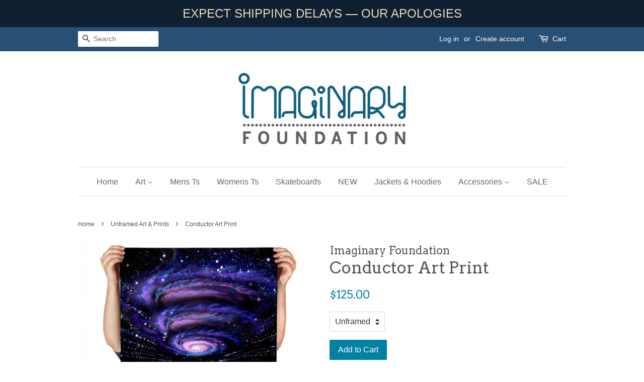

--- FILE ---
content_type: text/html; charset=utf-8
request_url: https://imaginaryfoundation.com/collections/unframed-art-prints/products/conductor-art-print
body_size: 17097
content:
<!doctype html>
<!--[if lt IE 7]><html class="no-js lt-ie9 lt-ie8 lt-ie7" lang="en"> <![endif]-->
<!--[if IE 7]><html class="no-js lt-ie9 lt-ie8" lang="en"> <![endif]-->
<!--[if IE 8]><html class="no-js lt-ie9" lang="en"> <![endif]-->
<!--[if IE 9 ]><html class="ie9 no-js"> <![endif]-->
<!--[if (gt IE 9)|!(IE)]><!--> <html class="no-js"> <!--<![endif]-->
<head>

  <!-- Basic page needs ================================================== -->
  <meta charset="utf-8">
  <meta http-equiv="X-UA-Compatible" content="IE=edge,chrome=1">

  

  <!-- Title and description ================================================== -->
  <title>
  Conductor Art Print &ndash; Imaginary Foundation
  </title>

  
  <meta name="description" content="LIMITED EDITION When you orchestrate the conditions of flow, you aim to deliberately lose yourself. You stop being you and you let yourself become part of something else. Something bigger. 22&quot;x28&quot; Archival Giclee print on museum grade matte rag paper. Limited to 500 pieces only. Once sold out, it will not be reprinted ">
  

  <!-- Social meta ================================================== -->
  

  <meta property="og:type" content="product">
  <meta property="og:title" content="Conductor Art Print">
  <meta property="og:url" content="https://imaginaryfoundation.myshopify.com/products/conductor-art-print">
  
  <meta property="og:image" content="http://imaginaryfoundation.com/cdn/shop/products/artprint_cert_151b65ed-c74e-4dfc-b18a-c7e9f61e3412_grande.jpg?v=1630645142">
  <meta property="og:image:secure_url" content="https://imaginaryfoundation.com/cdn/shop/products/artprint_cert_151b65ed-c74e-4dfc-b18a-c7e9f61e3412_grande.jpg?v=1630645142">
  
  <meta property="og:image" content="http://imaginaryfoundation.com/cdn/shop/products/conductor_artprint2_grande.jpg?v=1679617900">
  <meta property="og:image:secure_url" content="https://imaginaryfoundation.com/cdn/shop/products/conductor_artprint2_grande.jpg?v=1679617900">
  
  <meta property="og:image" content="http://imaginaryfoundation.com/cdn/shop/products/conductor_artprint_grande.jpg?v=1679617900">
  <meta property="og:image:secure_url" content="https://imaginaryfoundation.com/cdn/shop/products/conductor_artprint_grande.jpg?v=1679617900">
  
  <meta property="og:price:amount" content="125.00">
  <meta property="og:price:currency" content="USD">


  <meta property="og:description" content="LIMITED EDITION When you orchestrate the conditions of flow, you aim to deliberately lose yourself. You stop being you and you let yourself become part of something else. Something bigger. 22&quot;x28&quot; Archival Giclee print on museum grade matte rag paper. Limited to 500 pieces only. Once sold out, it will not be reprinted ">

<meta property="og:site_name" content="Imaginary Foundation">


  <meta name="twitter:card" content="summary">



  <meta name="twitter:title" content="Conductor Art Print">
  <meta name="twitter:description" content="LIMITED EDITION


When you orchestrate the conditions of flow, you aim to deliberately lose yourself. You stop being you and you let yourself become part of something else. Something bigger. 


22&quot;x28">



  <!-- Helpers ================================================== -->
  <link rel="canonical" href="https://imaginaryfoundation.myshopify.com/products/conductor-art-print">
  <meta name="viewport" content="width=device-width,initial-scale=1">
  <meta name="theme-color" content="#0081a3">

  <!-- CSS ================================================== -->
  <link href="//imaginaryfoundation.com/cdn/shop/t/7/assets/timber.scss.css?v=30232741111388232841696377234" rel="stylesheet" type="text/css" media="all" />
  <link href="//imaginaryfoundation.com/cdn/shop/t/7/assets/theme.scss.css?v=66508928864768610021696377234" rel="stylesheet" type="text/css" media="all" />

  

  
    
    
    <link href="//fonts.googleapis.com/css?family=Arvo:400" rel="stylesheet" type="text/css" media="all" />
  




  <script>
    window.theme = window.theme || {};

    var theme = {
      strings: {
        zoomClose: "Close (Esc)",
        zoomPrev: "Previous (Left arrow key)",
        zoomNext: "Next (Right arrow key)",
        addressError: "Error looking up that address",
        addressNoResults: "No results for that address",
        addressQueryLimit: "You have exceeded the Google API usage limit. Consider upgrading to a \u003ca href=\"https:\/\/developers.google.com\/maps\/premium\/usage-limits\"\u003ePremium Plan\u003c\/a\u003e.",
        authError: "There was a problem authenticating your Google Maps API Key."
      },
      settings: {
        // Adding some settings to allow the editor to update correctly when they are changed
        themeBgImage: false,
        customBgImage: '',
        enableWideLayout: false,
        typeAccentTransform: false,
        typeAccentSpacing: false,
        baseFontSize: '16px',
        headerBaseFontSize: '32px',
        accentFontSize: '16px'
      },
      variables: {
        mediaQueryMedium: 'screen and (max-width: 768px)',
        bpSmall: false
      },
      moneyFormat: "${{amount}}"
    }

    document.documentElement.className = document.documentElement.className.replace('no-js', 'supports-js');
  </script>

  <!-- Header hook for plugins ================================================== -->
  <script>window.performance && window.performance.mark && window.performance.mark('shopify.content_for_header.start');</script><meta id="shopify-digital-wallet" name="shopify-digital-wallet" content="/22647553/digital_wallets/dialog">
<meta name="shopify-checkout-api-token" content="c1123f83ca7d5f1debbcebf836d984dc">
<meta id="in-context-paypal-metadata" data-shop-id="22647553" data-venmo-supported="true" data-environment="production" data-locale="en_US" data-paypal-v4="true" data-currency="USD">
<link rel="alternate" type="application/json+oembed" href="https://imaginaryfoundation.myshopify.com/products/conductor-art-print.oembed">
<script async="async" src="/checkouts/internal/preloads.js?locale=en-US"></script>
<link rel="preconnect" href="https://shop.app" crossorigin="anonymous">
<script async="async" src="https://shop.app/checkouts/internal/preloads.js?locale=en-US&shop_id=22647553" crossorigin="anonymous"></script>
<script id="apple-pay-shop-capabilities" type="application/json">{"shopId":22647553,"countryCode":"US","currencyCode":"USD","merchantCapabilities":["supports3DS"],"merchantId":"gid:\/\/shopify\/Shop\/22647553","merchantName":"Imaginary Foundation","requiredBillingContactFields":["postalAddress","email"],"requiredShippingContactFields":["postalAddress","email"],"shippingType":"shipping","supportedNetworks":["visa","masterCard","amex","discover","elo","jcb"],"total":{"type":"pending","label":"Imaginary Foundation","amount":"1.00"},"shopifyPaymentsEnabled":true,"supportsSubscriptions":true}</script>
<script id="shopify-features" type="application/json">{"accessToken":"c1123f83ca7d5f1debbcebf836d984dc","betas":["rich-media-storefront-analytics"],"domain":"imaginaryfoundation.com","predictiveSearch":true,"shopId":22647553,"locale":"en"}</script>
<script>var Shopify = Shopify || {};
Shopify.shop = "imaginaryfoundation.myshopify.com";
Shopify.locale = "en";
Shopify.currency = {"active":"USD","rate":"1.0"};
Shopify.country = "US";
Shopify.theme = {"name":"Minimal  [Shopify TS | 20\/07\/22]","id":130515009714,"schema_name":"Minimal","schema_version":"3.5.2","theme_store_id":380,"role":"main"};
Shopify.theme.handle = "null";
Shopify.theme.style = {"id":null,"handle":null};
Shopify.cdnHost = "imaginaryfoundation.com/cdn";
Shopify.routes = Shopify.routes || {};
Shopify.routes.root = "/";</script>
<script type="module">!function(o){(o.Shopify=o.Shopify||{}).modules=!0}(window);</script>
<script>!function(o){function n(){var o=[];function n(){o.push(Array.prototype.slice.apply(arguments))}return n.q=o,n}var t=o.Shopify=o.Shopify||{};t.loadFeatures=n(),t.autoloadFeatures=n()}(window);</script>
<script>
  window.ShopifyPay = window.ShopifyPay || {};
  window.ShopifyPay.apiHost = "shop.app\/pay";
  window.ShopifyPay.redirectState = null;
</script>
<script id="shop-js-analytics" type="application/json">{"pageType":"product"}</script>
<script defer="defer" async type="module" src="//imaginaryfoundation.com/cdn/shopifycloud/shop-js/modules/v2/client.init-shop-cart-sync_C5BV16lS.en.esm.js"></script>
<script defer="defer" async type="module" src="//imaginaryfoundation.com/cdn/shopifycloud/shop-js/modules/v2/chunk.common_CygWptCX.esm.js"></script>
<script type="module">
  await import("//imaginaryfoundation.com/cdn/shopifycloud/shop-js/modules/v2/client.init-shop-cart-sync_C5BV16lS.en.esm.js");
await import("//imaginaryfoundation.com/cdn/shopifycloud/shop-js/modules/v2/chunk.common_CygWptCX.esm.js");

  window.Shopify.SignInWithShop?.initShopCartSync?.({"fedCMEnabled":true,"windoidEnabled":true});

</script>
<script>
  window.Shopify = window.Shopify || {};
  if (!window.Shopify.featureAssets) window.Shopify.featureAssets = {};
  window.Shopify.featureAssets['shop-js'] = {"shop-cart-sync":["modules/v2/client.shop-cart-sync_ZFArdW7E.en.esm.js","modules/v2/chunk.common_CygWptCX.esm.js"],"init-fed-cm":["modules/v2/client.init-fed-cm_CmiC4vf6.en.esm.js","modules/v2/chunk.common_CygWptCX.esm.js"],"shop-button":["modules/v2/client.shop-button_tlx5R9nI.en.esm.js","modules/v2/chunk.common_CygWptCX.esm.js"],"shop-cash-offers":["modules/v2/client.shop-cash-offers_DOA2yAJr.en.esm.js","modules/v2/chunk.common_CygWptCX.esm.js","modules/v2/chunk.modal_D71HUcav.esm.js"],"init-windoid":["modules/v2/client.init-windoid_sURxWdc1.en.esm.js","modules/v2/chunk.common_CygWptCX.esm.js"],"shop-toast-manager":["modules/v2/client.shop-toast-manager_ClPi3nE9.en.esm.js","modules/v2/chunk.common_CygWptCX.esm.js"],"init-shop-email-lookup-coordinator":["modules/v2/client.init-shop-email-lookup-coordinator_B8hsDcYM.en.esm.js","modules/v2/chunk.common_CygWptCX.esm.js"],"init-shop-cart-sync":["modules/v2/client.init-shop-cart-sync_C5BV16lS.en.esm.js","modules/v2/chunk.common_CygWptCX.esm.js"],"avatar":["modules/v2/client.avatar_BTnouDA3.en.esm.js"],"pay-button":["modules/v2/client.pay-button_FdsNuTd3.en.esm.js","modules/v2/chunk.common_CygWptCX.esm.js"],"init-customer-accounts":["modules/v2/client.init-customer-accounts_DxDtT_ad.en.esm.js","modules/v2/client.shop-login-button_C5VAVYt1.en.esm.js","modules/v2/chunk.common_CygWptCX.esm.js","modules/v2/chunk.modal_D71HUcav.esm.js"],"init-shop-for-new-customer-accounts":["modules/v2/client.init-shop-for-new-customer-accounts_ChsxoAhi.en.esm.js","modules/v2/client.shop-login-button_C5VAVYt1.en.esm.js","modules/v2/chunk.common_CygWptCX.esm.js","modules/v2/chunk.modal_D71HUcav.esm.js"],"shop-login-button":["modules/v2/client.shop-login-button_C5VAVYt1.en.esm.js","modules/v2/chunk.common_CygWptCX.esm.js","modules/v2/chunk.modal_D71HUcav.esm.js"],"init-customer-accounts-sign-up":["modules/v2/client.init-customer-accounts-sign-up_CPSyQ0Tj.en.esm.js","modules/v2/client.shop-login-button_C5VAVYt1.en.esm.js","modules/v2/chunk.common_CygWptCX.esm.js","modules/v2/chunk.modal_D71HUcav.esm.js"],"shop-follow-button":["modules/v2/client.shop-follow-button_Cva4Ekp9.en.esm.js","modules/v2/chunk.common_CygWptCX.esm.js","modules/v2/chunk.modal_D71HUcav.esm.js"],"checkout-modal":["modules/v2/client.checkout-modal_BPM8l0SH.en.esm.js","modules/v2/chunk.common_CygWptCX.esm.js","modules/v2/chunk.modal_D71HUcav.esm.js"],"lead-capture":["modules/v2/client.lead-capture_Bi8yE_yS.en.esm.js","modules/v2/chunk.common_CygWptCX.esm.js","modules/v2/chunk.modal_D71HUcav.esm.js"],"shop-login":["modules/v2/client.shop-login_D6lNrXab.en.esm.js","modules/v2/chunk.common_CygWptCX.esm.js","modules/v2/chunk.modal_D71HUcav.esm.js"],"payment-terms":["modules/v2/client.payment-terms_CZxnsJam.en.esm.js","modules/v2/chunk.common_CygWptCX.esm.js","modules/v2/chunk.modal_D71HUcav.esm.js"]};
</script>
<script>(function() {
  var isLoaded = false;
  function asyncLoad() {
    if (isLoaded) return;
    isLoaded = true;
    var urls = ["https:\/\/chimpstatic.com\/mcjs-connected\/js\/users\/22080fa1d395a3488bcdd0776\/b8e6c87b8fcd63699be36f5e0.js?shop=imaginaryfoundation.myshopify.com","https:\/\/app-api.vidjet.io\/067b0b34-c575-4d5a-b42a-d1cec2f71f22\/shopify\/scripttag?v=1656551376590\u0026shop=imaginaryfoundation.myshopify.com","https:\/\/cdn.hextom.com\/js\/quickannouncementbar.js?shop=imaginaryfoundation.myshopify.com","https:\/\/cdn.hextom.com\/js\/freeshippingbar.js?shop=imaginaryfoundation.myshopify.com","https:\/\/omnisnippet1.com\/platforms\/shopify.js?source=scriptTag\u0026v=2025-05-15T12\u0026shop=imaginaryfoundation.myshopify.com"];
    for (var i = 0; i < urls.length; i++) {
      var s = document.createElement('script');
      s.type = 'text/javascript';
      s.async = true;
      s.src = urls[i];
      var x = document.getElementsByTagName('script')[0];
      x.parentNode.insertBefore(s, x);
    }
  };
  if(window.attachEvent) {
    window.attachEvent('onload', asyncLoad);
  } else {
    window.addEventListener('load', asyncLoad, false);
  }
})();</script>
<script id="__st">var __st={"a":22647553,"offset":-28800,"reqid":"cca551c2-feb5-4481-8721-1db3935fbe0f-1768731942","pageurl":"imaginaryfoundation.com\/collections\/unframed-art-prints\/products\/conductor-art-print","u":"c618fc3bba23","p":"product","rtyp":"product","rid":11712173589};</script>
<script>window.ShopifyPaypalV4VisibilityTracking = true;</script>
<script id="captcha-bootstrap">!function(){'use strict';const t='contact',e='account',n='new_comment',o=[[t,t],['blogs',n],['comments',n],[t,'customer']],c=[[e,'customer_login'],[e,'guest_login'],[e,'recover_customer_password'],[e,'create_customer']],r=t=>t.map((([t,e])=>`form[action*='/${t}']:not([data-nocaptcha='true']) input[name='form_type'][value='${e}']`)).join(','),a=t=>()=>t?[...document.querySelectorAll(t)].map((t=>t.form)):[];function s(){const t=[...o],e=r(t);return a(e)}const i='password',u='form_key',d=['recaptcha-v3-token','g-recaptcha-response','h-captcha-response',i],f=()=>{try{return window.sessionStorage}catch{return}},m='__shopify_v',_=t=>t.elements[u];function p(t,e,n=!1){try{const o=window.sessionStorage,c=JSON.parse(o.getItem(e)),{data:r}=function(t){const{data:e,action:n}=t;return t[m]||n?{data:e,action:n}:{data:t,action:n}}(c);for(const[e,n]of Object.entries(r))t.elements[e]&&(t.elements[e].value=n);n&&o.removeItem(e)}catch(o){console.error('form repopulation failed',{error:o})}}const l='form_type',E='cptcha';function T(t){t.dataset[E]=!0}const w=window,h=w.document,L='Shopify',v='ce_forms',y='captcha';let A=!1;((t,e)=>{const n=(g='f06e6c50-85a8-45c8-87d0-21a2b65856fe',I='https://cdn.shopify.com/shopifycloud/storefront-forms-hcaptcha/ce_storefront_forms_captcha_hcaptcha.v1.5.2.iife.js',D={infoText:'Protected by hCaptcha',privacyText:'Privacy',termsText:'Terms'},(t,e,n)=>{const o=w[L][v],c=o.bindForm;if(c)return c(t,g,e,D).then(n);var r;o.q.push([[t,g,e,D],n]),r=I,A||(h.body.append(Object.assign(h.createElement('script'),{id:'captcha-provider',async:!0,src:r})),A=!0)});var g,I,D;w[L]=w[L]||{},w[L][v]=w[L][v]||{},w[L][v].q=[],w[L][y]=w[L][y]||{},w[L][y].protect=function(t,e){n(t,void 0,e),T(t)},Object.freeze(w[L][y]),function(t,e,n,w,h,L){const[v,y,A,g]=function(t,e,n){const i=e?o:[],u=t?c:[],d=[...i,...u],f=r(d),m=r(i),_=r(d.filter((([t,e])=>n.includes(e))));return[a(f),a(m),a(_),s()]}(w,h,L),I=t=>{const e=t.target;return e instanceof HTMLFormElement?e:e&&e.form},D=t=>v().includes(t);t.addEventListener('submit',(t=>{const e=I(t);if(!e)return;const n=D(e)&&!e.dataset.hcaptchaBound&&!e.dataset.recaptchaBound,o=_(e),c=g().includes(e)&&(!o||!o.value);(n||c)&&t.preventDefault(),c&&!n&&(function(t){try{if(!f())return;!function(t){const e=f();if(!e)return;const n=_(t);if(!n)return;const o=n.value;o&&e.removeItem(o)}(t);const e=Array.from(Array(32),(()=>Math.random().toString(36)[2])).join('');!function(t,e){_(t)||t.append(Object.assign(document.createElement('input'),{type:'hidden',name:u})),t.elements[u].value=e}(t,e),function(t,e){const n=f();if(!n)return;const o=[...t.querySelectorAll(`input[type='${i}']`)].map((({name:t})=>t)),c=[...d,...o],r={};for(const[a,s]of new FormData(t).entries())c.includes(a)||(r[a]=s);n.setItem(e,JSON.stringify({[m]:1,action:t.action,data:r}))}(t,e)}catch(e){console.error('failed to persist form',e)}}(e),e.submit())}));const S=(t,e)=>{t&&!t.dataset[E]&&(n(t,e.some((e=>e===t))),T(t))};for(const o of['focusin','change'])t.addEventListener(o,(t=>{const e=I(t);D(e)&&S(e,y())}));const B=e.get('form_key'),M=e.get(l),P=B&&M;t.addEventListener('DOMContentLoaded',(()=>{const t=y();if(P)for(const e of t)e.elements[l].value===M&&p(e,B);[...new Set([...A(),...v().filter((t=>'true'===t.dataset.shopifyCaptcha))])].forEach((e=>S(e,t)))}))}(h,new URLSearchParams(w.location.search),n,t,e,['guest_login'])})(!0,!0)}();</script>
<script integrity="sha256-4kQ18oKyAcykRKYeNunJcIwy7WH5gtpwJnB7kiuLZ1E=" data-source-attribution="shopify.loadfeatures" defer="defer" src="//imaginaryfoundation.com/cdn/shopifycloud/storefront/assets/storefront/load_feature-a0a9edcb.js" crossorigin="anonymous"></script>
<script crossorigin="anonymous" defer="defer" src="//imaginaryfoundation.com/cdn/shopifycloud/storefront/assets/shopify_pay/storefront-65b4c6d7.js?v=20250812"></script>
<script data-source-attribution="shopify.dynamic_checkout.dynamic.init">var Shopify=Shopify||{};Shopify.PaymentButton=Shopify.PaymentButton||{isStorefrontPortableWallets:!0,init:function(){window.Shopify.PaymentButton.init=function(){};var t=document.createElement("script");t.src="https://imaginaryfoundation.com/cdn/shopifycloud/portable-wallets/latest/portable-wallets.en.js",t.type="module",document.head.appendChild(t)}};
</script>
<script data-source-attribution="shopify.dynamic_checkout.buyer_consent">
  function portableWalletsHideBuyerConsent(e){var t=document.getElementById("shopify-buyer-consent"),n=document.getElementById("shopify-subscription-policy-button");t&&n&&(t.classList.add("hidden"),t.setAttribute("aria-hidden","true"),n.removeEventListener("click",e))}function portableWalletsShowBuyerConsent(e){var t=document.getElementById("shopify-buyer-consent"),n=document.getElementById("shopify-subscription-policy-button");t&&n&&(t.classList.remove("hidden"),t.removeAttribute("aria-hidden"),n.addEventListener("click",e))}window.Shopify?.PaymentButton&&(window.Shopify.PaymentButton.hideBuyerConsent=portableWalletsHideBuyerConsent,window.Shopify.PaymentButton.showBuyerConsent=portableWalletsShowBuyerConsent);
</script>
<script data-source-attribution="shopify.dynamic_checkout.cart.bootstrap">document.addEventListener("DOMContentLoaded",(function(){function t(){return document.querySelector("shopify-accelerated-checkout-cart, shopify-accelerated-checkout")}if(t())Shopify.PaymentButton.init();else{new MutationObserver((function(e,n){t()&&(Shopify.PaymentButton.init(),n.disconnect())})).observe(document.body,{childList:!0,subtree:!0})}}));
</script>
<link id="shopify-accelerated-checkout-styles" rel="stylesheet" media="screen" href="https://imaginaryfoundation.com/cdn/shopifycloud/portable-wallets/latest/accelerated-checkout-backwards-compat.css" crossorigin="anonymous">
<style id="shopify-accelerated-checkout-cart">
        #shopify-buyer-consent {
  margin-top: 1em;
  display: inline-block;
  width: 100%;
}

#shopify-buyer-consent.hidden {
  display: none;
}

#shopify-subscription-policy-button {
  background: none;
  border: none;
  padding: 0;
  text-decoration: underline;
  font-size: inherit;
  cursor: pointer;
}

#shopify-subscription-policy-button::before {
  box-shadow: none;
}

      </style>

<script>window.performance && window.performance.mark && window.performance.mark('shopify.content_for_header.end');</script>

  

<!--[if lt IE 9]>
<script src="//cdnjs.cloudflare.com/ajax/libs/html5shiv/3.7.2/html5shiv.min.js" type="text/javascript"></script>
<link href="//imaginaryfoundation.com/cdn/shop/t/7/assets/respond-proxy.html" id="respond-proxy" rel="respond-proxy" />
<link href="//imaginaryfoundation.myshopify.com/search?q=bd4a8795337d986f8b291c12513ad0a2" id="respond-redirect" rel="respond-redirect" />
<script src="//imaginaryfoundation.myshopify.com/search?q=bd4a8795337d986f8b291c12513ad0a2" type="text/javascript"></script>
<![endif]-->


  <script src="//ajax.googleapis.com/ajax/libs/jquery/2.2.3/jquery.min.js" type="text/javascript"></script>

  <!--[if (gt IE 9)|!(IE)]><!--><script src="//imaginaryfoundation.com/cdn/shop/t/7/assets/lazysizes.min.js?v=177476512571513845041658275493" async="async"></script><!--<![endif]-->
  <!--[if lte IE 9]><script src="//imaginaryfoundation.com/cdn/shop/t/7/assets/lazysizes.min.js?v=177476512571513845041658275493"></script><![endif]-->

  
  

<link href="https://monorail-edge.shopifysvc.com" rel="dns-prefetch">
<script>(function(){if ("sendBeacon" in navigator && "performance" in window) {try {var session_token_from_headers = performance.getEntriesByType('navigation')[0].serverTiming.find(x => x.name == '_s').description;} catch {var session_token_from_headers = undefined;}var session_cookie_matches = document.cookie.match(/_shopify_s=([^;]*)/);var session_token_from_cookie = session_cookie_matches && session_cookie_matches.length === 2 ? session_cookie_matches[1] : "";var session_token = session_token_from_headers || session_token_from_cookie || "";function handle_abandonment_event(e) {var entries = performance.getEntries().filter(function(entry) {return /monorail-edge.shopifysvc.com/.test(entry.name);});if (!window.abandonment_tracked && entries.length === 0) {window.abandonment_tracked = true;var currentMs = Date.now();var navigation_start = performance.timing.navigationStart;var payload = {shop_id: 22647553,url: window.location.href,navigation_start,duration: currentMs - navigation_start,session_token,page_type: "product"};window.navigator.sendBeacon("https://monorail-edge.shopifysvc.com/v1/produce", JSON.stringify({schema_id: "online_store_buyer_site_abandonment/1.1",payload: payload,metadata: {event_created_at_ms: currentMs,event_sent_at_ms: currentMs}}));}}window.addEventListener('pagehide', handle_abandonment_event);}}());</script>
<script id="web-pixels-manager-setup">(function e(e,d,r,n,o){if(void 0===o&&(o={}),!Boolean(null===(a=null===(i=window.Shopify)||void 0===i?void 0:i.analytics)||void 0===a?void 0:a.replayQueue)){var i,a;window.Shopify=window.Shopify||{};var t=window.Shopify;t.analytics=t.analytics||{};var s=t.analytics;s.replayQueue=[],s.publish=function(e,d,r){return s.replayQueue.push([e,d,r]),!0};try{self.performance.mark("wpm:start")}catch(e){}var l=function(){var e={modern:/Edge?\/(1{2}[4-9]|1[2-9]\d|[2-9]\d{2}|\d{4,})\.\d+(\.\d+|)|Firefox\/(1{2}[4-9]|1[2-9]\d|[2-9]\d{2}|\d{4,})\.\d+(\.\d+|)|Chrom(ium|e)\/(9{2}|\d{3,})\.\d+(\.\d+|)|(Maci|X1{2}).+ Version\/(15\.\d+|(1[6-9]|[2-9]\d|\d{3,})\.\d+)([,.]\d+|)( \(\w+\)|)( Mobile\/\w+|) Safari\/|Chrome.+OPR\/(9{2}|\d{3,})\.\d+\.\d+|(CPU[ +]OS|iPhone[ +]OS|CPU[ +]iPhone|CPU IPhone OS|CPU iPad OS)[ +]+(15[._]\d+|(1[6-9]|[2-9]\d|\d{3,})[._]\d+)([._]\d+|)|Android:?[ /-](13[3-9]|1[4-9]\d|[2-9]\d{2}|\d{4,})(\.\d+|)(\.\d+|)|Android.+Firefox\/(13[5-9]|1[4-9]\d|[2-9]\d{2}|\d{4,})\.\d+(\.\d+|)|Android.+Chrom(ium|e)\/(13[3-9]|1[4-9]\d|[2-9]\d{2}|\d{4,})\.\d+(\.\d+|)|SamsungBrowser\/([2-9]\d|\d{3,})\.\d+/,legacy:/Edge?\/(1[6-9]|[2-9]\d|\d{3,})\.\d+(\.\d+|)|Firefox\/(5[4-9]|[6-9]\d|\d{3,})\.\d+(\.\d+|)|Chrom(ium|e)\/(5[1-9]|[6-9]\d|\d{3,})\.\d+(\.\d+|)([\d.]+$|.*Safari\/(?![\d.]+ Edge\/[\d.]+$))|(Maci|X1{2}).+ Version\/(10\.\d+|(1[1-9]|[2-9]\d|\d{3,})\.\d+)([,.]\d+|)( \(\w+\)|)( Mobile\/\w+|) Safari\/|Chrome.+OPR\/(3[89]|[4-9]\d|\d{3,})\.\d+\.\d+|(CPU[ +]OS|iPhone[ +]OS|CPU[ +]iPhone|CPU IPhone OS|CPU iPad OS)[ +]+(10[._]\d+|(1[1-9]|[2-9]\d|\d{3,})[._]\d+)([._]\d+|)|Android:?[ /-](13[3-9]|1[4-9]\d|[2-9]\d{2}|\d{4,})(\.\d+|)(\.\d+|)|Mobile Safari.+OPR\/([89]\d|\d{3,})\.\d+\.\d+|Android.+Firefox\/(13[5-9]|1[4-9]\d|[2-9]\d{2}|\d{4,})\.\d+(\.\d+|)|Android.+Chrom(ium|e)\/(13[3-9]|1[4-9]\d|[2-9]\d{2}|\d{4,})\.\d+(\.\d+|)|Android.+(UC? ?Browser|UCWEB|U3)[ /]?(15\.([5-9]|\d{2,})|(1[6-9]|[2-9]\d|\d{3,})\.\d+)\.\d+|SamsungBrowser\/(5\.\d+|([6-9]|\d{2,})\.\d+)|Android.+MQ{2}Browser\/(14(\.(9|\d{2,})|)|(1[5-9]|[2-9]\d|\d{3,})(\.\d+|))(\.\d+|)|K[Aa][Ii]OS\/(3\.\d+|([4-9]|\d{2,})\.\d+)(\.\d+|)/},d=e.modern,r=e.legacy,n=navigator.userAgent;return n.match(d)?"modern":n.match(r)?"legacy":"unknown"}(),u="modern"===l?"modern":"legacy",c=(null!=n?n:{modern:"",legacy:""})[u],f=function(e){return[e.baseUrl,"/wpm","/b",e.hashVersion,"modern"===e.buildTarget?"m":"l",".js"].join("")}({baseUrl:d,hashVersion:r,buildTarget:u}),m=function(e){var d=e.version,r=e.bundleTarget,n=e.surface,o=e.pageUrl,i=e.monorailEndpoint;return{emit:function(e){var a=e.status,t=e.errorMsg,s=(new Date).getTime(),l=JSON.stringify({metadata:{event_sent_at_ms:s},events:[{schema_id:"web_pixels_manager_load/3.1",payload:{version:d,bundle_target:r,page_url:o,status:a,surface:n,error_msg:t},metadata:{event_created_at_ms:s}}]});if(!i)return console&&console.warn&&console.warn("[Web Pixels Manager] No Monorail endpoint provided, skipping logging."),!1;try{return self.navigator.sendBeacon.bind(self.navigator)(i,l)}catch(e){}var u=new XMLHttpRequest;try{return u.open("POST",i,!0),u.setRequestHeader("Content-Type","text/plain"),u.send(l),!0}catch(e){return console&&console.warn&&console.warn("[Web Pixels Manager] Got an unhandled error while logging to Monorail."),!1}}}}({version:r,bundleTarget:l,surface:e.surface,pageUrl:self.location.href,monorailEndpoint:e.monorailEndpoint});try{o.browserTarget=l,function(e){var d=e.src,r=e.async,n=void 0===r||r,o=e.onload,i=e.onerror,a=e.sri,t=e.scriptDataAttributes,s=void 0===t?{}:t,l=document.createElement("script"),u=document.querySelector("head"),c=document.querySelector("body");if(l.async=n,l.src=d,a&&(l.integrity=a,l.crossOrigin="anonymous"),s)for(var f in s)if(Object.prototype.hasOwnProperty.call(s,f))try{l.dataset[f]=s[f]}catch(e){}if(o&&l.addEventListener("load",o),i&&l.addEventListener("error",i),u)u.appendChild(l);else{if(!c)throw new Error("Did not find a head or body element to append the script");c.appendChild(l)}}({src:f,async:!0,onload:function(){if(!function(){var e,d;return Boolean(null===(d=null===(e=window.Shopify)||void 0===e?void 0:e.analytics)||void 0===d?void 0:d.initialized)}()){var d=window.webPixelsManager.init(e)||void 0;if(d){var r=window.Shopify.analytics;r.replayQueue.forEach((function(e){var r=e[0],n=e[1],o=e[2];d.publishCustomEvent(r,n,o)})),r.replayQueue=[],r.publish=d.publishCustomEvent,r.visitor=d.visitor,r.initialized=!0}}},onerror:function(){return m.emit({status:"failed",errorMsg:"".concat(f," has failed to load")})},sri:function(e){var d=/^sha384-[A-Za-z0-9+/=]+$/;return"string"==typeof e&&d.test(e)}(c)?c:"",scriptDataAttributes:o}),m.emit({status:"loading"})}catch(e){m.emit({status:"failed",errorMsg:(null==e?void 0:e.message)||"Unknown error"})}}})({shopId: 22647553,storefrontBaseUrl: "https://imaginaryfoundation.myshopify.com",extensionsBaseUrl: "https://extensions.shopifycdn.com/cdn/shopifycloud/web-pixels-manager",monorailEndpoint: "https://monorail-edge.shopifysvc.com/unstable/produce_batch",surface: "storefront-renderer",enabledBetaFlags: ["2dca8a86"],webPixelsConfigList: [{"id":"894501042","configuration":"{\"apiURL\":\"https:\/\/api.omnisend.com\",\"appURL\":\"https:\/\/app.omnisend.com\",\"brandID\":\"5ccb2e7c8653ed3e50c93ba1\",\"trackingURL\":\"https:\/\/wt.omnisendlink.com\"}","eventPayloadVersion":"v1","runtimeContext":"STRICT","scriptVersion":"aa9feb15e63a302383aa48b053211bbb","type":"APP","apiClientId":186001,"privacyPurposes":["ANALYTICS","MARKETING","SALE_OF_DATA"],"dataSharingAdjustments":{"protectedCustomerApprovalScopes":["read_customer_address","read_customer_email","read_customer_name","read_customer_personal_data","read_customer_phone"]}},{"id":"75792562","eventPayloadVersion":"v1","runtimeContext":"LAX","scriptVersion":"1","type":"CUSTOM","privacyPurposes":["MARKETING"],"name":"Meta pixel (migrated)"},{"id":"110854322","eventPayloadVersion":"v1","runtimeContext":"LAX","scriptVersion":"1","type":"CUSTOM","privacyPurposes":["ANALYTICS"],"name":"Google Analytics tag (migrated)"},{"id":"shopify-app-pixel","configuration":"{}","eventPayloadVersion":"v1","runtimeContext":"STRICT","scriptVersion":"0450","apiClientId":"shopify-pixel","type":"APP","privacyPurposes":["ANALYTICS","MARKETING"]},{"id":"shopify-custom-pixel","eventPayloadVersion":"v1","runtimeContext":"LAX","scriptVersion":"0450","apiClientId":"shopify-pixel","type":"CUSTOM","privacyPurposes":["ANALYTICS","MARKETING"]}],isMerchantRequest: false,initData: {"shop":{"name":"Imaginary Foundation","paymentSettings":{"currencyCode":"USD"},"myshopifyDomain":"imaginaryfoundation.myshopify.com","countryCode":"US","storefrontUrl":"https:\/\/imaginaryfoundation.myshopify.com"},"customer":null,"cart":null,"checkout":null,"productVariants":[{"price":{"amount":125.0,"currencyCode":"USD"},"product":{"title":"Conductor Art Print","vendor":"Imaginary Foundation","id":"11712173589","untranslatedTitle":"Conductor Art Print","url":"\/products\/conductor-art-print","type":"Art Prints"},"id":"40684211339442","image":{"src":"\/\/imaginaryfoundation.com\/cdn\/shop\/products\/conductor_artprint.jpg?v=1679617900"},"sku":"IFA2604","title":"Unframed","untranslatedTitle":"Unframed"}],"purchasingCompany":null},},"https://imaginaryfoundation.com/cdn","fcfee988w5aeb613cpc8e4bc33m6693e112",{"modern":"","legacy":""},{"shopId":"22647553","storefrontBaseUrl":"https:\/\/imaginaryfoundation.myshopify.com","extensionBaseUrl":"https:\/\/extensions.shopifycdn.com\/cdn\/shopifycloud\/web-pixels-manager","surface":"storefront-renderer","enabledBetaFlags":"[\"2dca8a86\"]","isMerchantRequest":"false","hashVersion":"fcfee988w5aeb613cpc8e4bc33m6693e112","publish":"custom","events":"[[\"page_viewed\",{}],[\"product_viewed\",{\"productVariant\":{\"price\":{\"amount\":125.0,\"currencyCode\":\"USD\"},\"product\":{\"title\":\"Conductor Art Print\",\"vendor\":\"Imaginary Foundation\",\"id\":\"11712173589\",\"untranslatedTitle\":\"Conductor Art Print\",\"url\":\"\/products\/conductor-art-print\",\"type\":\"Art Prints\"},\"id\":\"40684211339442\",\"image\":{\"src\":\"\/\/imaginaryfoundation.com\/cdn\/shop\/products\/conductor_artprint.jpg?v=1679617900\"},\"sku\":\"IFA2604\",\"title\":\"Unframed\",\"untranslatedTitle\":\"Unframed\"}}]]"});</script><script>
  window.ShopifyAnalytics = window.ShopifyAnalytics || {};
  window.ShopifyAnalytics.meta = window.ShopifyAnalytics.meta || {};
  window.ShopifyAnalytics.meta.currency = 'USD';
  var meta = {"product":{"id":11712173589,"gid":"gid:\/\/shopify\/Product\/11712173589","vendor":"Imaginary Foundation","type":"Art Prints","handle":"conductor-art-print","variants":[{"id":40684211339442,"price":12500,"name":"Conductor Art Print - Unframed","public_title":"Unframed","sku":"IFA2604"}],"remote":false},"page":{"pageType":"product","resourceType":"product","resourceId":11712173589,"requestId":"cca551c2-feb5-4481-8721-1db3935fbe0f-1768731942"}};
  for (var attr in meta) {
    window.ShopifyAnalytics.meta[attr] = meta[attr];
  }
</script>
<script class="analytics">
  (function () {
    var customDocumentWrite = function(content) {
      var jquery = null;

      if (window.jQuery) {
        jquery = window.jQuery;
      } else if (window.Checkout && window.Checkout.$) {
        jquery = window.Checkout.$;
      }

      if (jquery) {
        jquery('body').append(content);
      }
    };

    var hasLoggedConversion = function(token) {
      if (token) {
        return document.cookie.indexOf('loggedConversion=' + token) !== -1;
      }
      return false;
    }

    var setCookieIfConversion = function(token) {
      if (token) {
        var twoMonthsFromNow = new Date(Date.now());
        twoMonthsFromNow.setMonth(twoMonthsFromNow.getMonth() + 2);

        document.cookie = 'loggedConversion=' + token + '; expires=' + twoMonthsFromNow;
      }
    }

    var trekkie = window.ShopifyAnalytics.lib = window.trekkie = window.trekkie || [];
    if (trekkie.integrations) {
      return;
    }
    trekkie.methods = [
      'identify',
      'page',
      'ready',
      'track',
      'trackForm',
      'trackLink'
    ];
    trekkie.factory = function(method) {
      return function() {
        var args = Array.prototype.slice.call(arguments);
        args.unshift(method);
        trekkie.push(args);
        return trekkie;
      };
    };
    for (var i = 0; i < trekkie.methods.length; i++) {
      var key = trekkie.methods[i];
      trekkie[key] = trekkie.factory(key);
    }
    trekkie.load = function(config) {
      trekkie.config = config || {};
      trekkie.config.initialDocumentCookie = document.cookie;
      var first = document.getElementsByTagName('script')[0];
      var script = document.createElement('script');
      script.type = 'text/javascript';
      script.onerror = function(e) {
        var scriptFallback = document.createElement('script');
        scriptFallback.type = 'text/javascript';
        scriptFallback.onerror = function(error) {
                var Monorail = {
      produce: function produce(monorailDomain, schemaId, payload) {
        var currentMs = new Date().getTime();
        var event = {
          schema_id: schemaId,
          payload: payload,
          metadata: {
            event_created_at_ms: currentMs,
            event_sent_at_ms: currentMs
          }
        };
        return Monorail.sendRequest("https://" + monorailDomain + "/v1/produce", JSON.stringify(event));
      },
      sendRequest: function sendRequest(endpointUrl, payload) {
        // Try the sendBeacon API
        if (window && window.navigator && typeof window.navigator.sendBeacon === 'function' && typeof window.Blob === 'function' && !Monorail.isIos12()) {
          var blobData = new window.Blob([payload], {
            type: 'text/plain'
          });

          if (window.navigator.sendBeacon(endpointUrl, blobData)) {
            return true;
          } // sendBeacon was not successful

        } // XHR beacon

        var xhr = new XMLHttpRequest();

        try {
          xhr.open('POST', endpointUrl);
          xhr.setRequestHeader('Content-Type', 'text/plain');
          xhr.send(payload);
        } catch (e) {
          console.log(e);
        }

        return false;
      },
      isIos12: function isIos12() {
        return window.navigator.userAgent.lastIndexOf('iPhone; CPU iPhone OS 12_') !== -1 || window.navigator.userAgent.lastIndexOf('iPad; CPU OS 12_') !== -1;
      }
    };
    Monorail.produce('monorail-edge.shopifysvc.com',
      'trekkie_storefront_load_errors/1.1',
      {shop_id: 22647553,
      theme_id: 130515009714,
      app_name: "storefront",
      context_url: window.location.href,
      source_url: "//imaginaryfoundation.com/cdn/s/trekkie.storefront.cd680fe47e6c39ca5d5df5f0a32d569bc48c0f27.min.js"});

        };
        scriptFallback.async = true;
        scriptFallback.src = '//imaginaryfoundation.com/cdn/s/trekkie.storefront.cd680fe47e6c39ca5d5df5f0a32d569bc48c0f27.min.js';
        first.parentNode.insertBefore(scriptFallback, first);
      };
      script.async = true;
      script.src = '//imaginaryfoundation.com/cdn/s/trekkie.storefront.cd680fe47e6c39ca5d5df5f0a32d569bc48c0f27.min.js';
      first.parentNode.insertBefore(script, first);
    };
    trekkie.load(
      {"Trekkie":{"appName":"storefront","development":false,"defaultAttributes":{"shopId":22647553,"isMerchantRequest":null,"themeId":130515009714,"themeCityHash":"14691224110605273239","contentLanguage":"en","currency":"USD","eventMetadataId":"4efa957b-77cf-4feb-a17e-91421363a9a9"},"isServerSideCookieWritingEnabled":true,"monorailRegion":"shop_domain","enabledBetaFlags":["65f19447"]},"Session Attribution":{},"S2S":{"facebookCapiEnabled":false,"source":"trekkie-storefront-renderer","apiClientId":580111}}
    );

    var loaded = false;
    trekkie.ready(function() {
      if (loaded) return;
      loaded = true;

      window.ShopifyAnalytics.lib = window.trekkie;

      var originalDocumentWrite = document.write;
      document.write = customDocumentWrite;
      try { window.ShopifyAnalytics.merchantGoogleAnalytics.call(this); } catch(error) {};
      document.write = originalDocumentWrite;

      window.ShopifyAnalytics.lib.page(null,{"pageType":"product","resourceType":"product","resourceId":11712173589,"requestId":"cca551c2-feb5-4481-8721-1db3935fbe0f-1768731942","shopifyEmitted":true});

      var match = window.location.pathname.match(/checkouts\/(.+)\/(thank_you|post_purchase)/)
      var token = match? match[1]: undefined;
      if (!hasLoggedConversion(token)) {
        setCookieIfConversion(token);
        window.ShopifyAnalytics.lib.track("Viewed Product",{"currency":"USD","variantId":40684211339442,"productId":11712173589,"productGid":"gid:\/\/shopify\/Product\/11712173589","name":"Conductor Art Print - Unframed","price":"125.00","sku":"IFA2604","brand":"Imaginary Foundation","variant":"Unframed","category":"Art Prints","nonInteraction":true,"remote":false},undefined,undefined,{"shopifyEmitted":true});
      window.ShopifyAnalytics.lib.track("monorail:\/\/trekkie_storefront_viewed_product\/1.1",{"currency":"USD","variantId":40684211339442,"productId":11712173589,"productGid":"gid:\/\/shopify\/Product\/11712173589","name":"Conductor Art Print - Unframed","price":"125.00","sku":"IFA2604","brand":"Imaginary Foundation","variant":"Unframed","category":"Art Prints","nonInteraction":true,"remote":false,"referer":"https:\/\/imaginaryfoundation.com\/collections\/unframed-art-prints\/products\/conductor-art-print"});
      }
    });


        var eventsListenerScript = document.createElement('script');
        eventsListenerScript.async = true;
        eventsListenerScript.src = "//imaginaryfoundation.com/cdn/shopifycloud/storefront/assets/shop_events_listener-3da45d37.js";
        document.getElementsByTagName('head')[0].appendChild(eventsListenerScript);

})();</script>
  <script>
  if (!window.ga || (window.ga && typeof window.ga !== 'function')) {
    window.ga = function ga() {
      (window.ga.q = window.ga.q || []).push(arguments);
      if (window.Shopify && window.Shopify.analytics && typeof window.Shopify.analytics.publish === 'function') {
        window.Shopify.analytics.publish("ga_stub_called", {}, {sendTo: "google_osp_migration"});
      }
      console.error("Shopify's Google Analytics stub called with:", Array.from(arguments), "\nSee https://help.shopify.com/manual/promoting-marketing/pixels/pixel-migration#google for more information.");
    };
    if (window.Shopify && window.Shopify.analytics && typeof window.Shopify.analytics.publish === 'function') {
      window.Shopify.analytics.publish("ga_stub_initialized", {}, {sendTo: "google_osp_migration"});
    }
  }
</script>
<script
  defer
  src="https://imaginaryfoundation.com/cdn/shopifycloud/perf-kit/shopify-perf-kit-3.0.4.min.js"
  data-application="storefront-renderer"
  data-shop-id="22647553"
  data-render-region="gcp-us-central1"
  data-page-type="product"
  data-theme-instance-id="130515009714"
  data-theme-name="Minimal"
  data-theme-version="3.5.2"
  data-monorail-region="shop_domain"
  data-resource-timing-sampling-rate="10"
  data-shs="true"
  data-shs-beacon="true"
  data-shs-export-with-fetch="true"
  data-shs-logs-sample-rate="1"
  data-shs-beacon-endpoint="https://imaginaryfoundation.com/api/collect"
></script>
</head>

<body id="conductor-art-print" class="template-product" >

  <div id="shopify-section-header" class="shopify-section"><style>
  .logo__image-wrapper {
    max-width: 400px;
  }
  /*================= If logo is above navigation ================== */
  
    .site-nav {
      
        border-top: 1px solid #dddddd;
        border-bottom: 1px solid #dddddd;
      
      margin-top: 30px;
    }

    
      .logo__image-wrapper {
        margin: 0 auto;
      }
    
  

  /*============ If logo is on the same line as navigation ============ */
  


  
</style>

<div data-section-id="header" data-section-type="header-section">
  <div class="header-bar">
    <div class="wrapper medium-down--hide">
      <div class="post-large--display-table">

        
          <div class="header-bar__left post-large--display-table-cell">

            

            

            
              <div class="header-bar__module header-bar__search">
                


  <form action="/search" method="get" class="header-bar__search-form clearfix" role="search">
    
    <button type="submit" class="btn icon-fallback-text header-bar__search-submit">
      <span class="icon icon-search" aria-hidden="true"></span>
      <span class="fallback-text">Search</span>
    </button>
    <input type="search" name="q" value="" aria-label="Search" class="header-bar__search-input" placeholder="Search">
  </form>


              </div>
            

          </div>
        

        <div class="header-bar__right post-large--display-table-cell">

          
            <ul class="header-bar__module header-bar__module--list">
              
                <li>
                  <a href="/account/login" id="customer_login_link">Log in</a>
                </li>
                <li>or</li>
                <li>
                  <a href="/account/register" id="customer_register_link">Create account</a>
                </li>
              
            </ul>
          

          <div class="header-bar__module">
            <span class="header-bar__sep" aria-hidden="true"></span>
            <a href="/cart" class="cart-page-link">
              <span class="icon icon-cart header-bar__cart-icon" aria-hidden="true"></span>
            </a>
          </div>

          <div class="header-bar__module">
            <a href="/cart" class="cart-page-link">
              Cart
              <span class="cart-count header-bar__cart-count hidden-count">0</span>
            </a>
          </div>

          
            
          

        </div>
      </div>
    </div>

    <div class="wrapper post-large--hide announcement-bar--mobile">
      
    </div>

    <div class="wrapper post-large--hide">
      
        <button type="button" class="mobile-nav-trigger" id="MobileNavTrigger" data-menu-state="close">
          <span class="icon icon-hamburger" aria-hidden="true"></span>
          Menu
        </button>
      
      <a href="/cart" class="cart-page-link mobile-cart-page-link">
        <span class="icon icon-cart header-bar__cart-icon" aria-hidden="true"></span>
        Cart <span class="cart-count hidden-count">0</span>
      </a>
    </div>
    <ul id="MobileNav" class="mobile-nav post-large--hide">
  
  
  
  <li class="mobile-nav__link" aria-haspopup="true">
    
      <a href="/" class="mobile-nav">
        Home
      </a>
    
  </li>
  
  
  <li class="mobile-nav__link" aria-haspopup="true">
    
      <a href="/collections/art-prints" class="mobile-nav__sublist-trigger">
        Art
        <span class="icon-fallback-text mobile-nav__sublist-expand">
  <span class="icon icon-plus" aria-hidden="true"></span>
  <span class="fallback-text">+</span>
</span>
<span class="icon-fallback-text mobile-nav__sublist-contract">
  <span class="icon icon-minus" aria-hidden="true"></span>
  <span class="fallback-text">-</span>
</span>

      </a>
      <ul class="mobile-nav__sublist">  
        
          <li class="mobile-nav__sublist-link">
            <a href="/collections/art-prints-1">Art Print</a>
          </li>
        
          <li class="mobile-nav__sublist-link">
            <a href="https://imaginaryfoundation.myshopify.com/collections/7x7-prints">7x7 Art prints</a>
          </li>
        
          <li class="mobile-nav__sublist-link">
            <a href="/collections/large-canvas-print">Canvas Art Print</a>
          </li>
        
          <li class="mobile-nav__sublist-link">
            <a href="https://imaginaryfoundation.com/collections/metal-art-prints">Metal Prints</a>
          </li>
        
          <li class="mobile-nav__sublist-link">
            <a href="/collections/infinite-objects">Infinite Object</a>
          </li>
        
      </ul>
    
  </li>
  
  
  <li class="mobile-nav__link" aria-haspopup="true">
    
      <a href="/collections/mens" class="mobile-nav">
        Mens Ts
      </a>
    
  </li>
  
  
  <li class="mobile-nav__link" aria-haspopup="true">
    
      <a href="/collections/womens" class="mobile-nav">
        Womens  Ts
      </a>
    
  </li>
  
  
  <li class="mobile-nav__link" aria-haspopup="true">
    
      <a href="https://www.imaginaryfoundation.com/collections/skateboards-1" class="mobile-nav">
        Skateboards
      </a>
    
  </li>
  
  
  <li class="mobile-nav__link" aria-haspopup="true">
    
      <a href="/collections/new-arrivals" class="mobile-nav">
        NEW
      </a>
    
  </li>
  
  
  <li class="mobile-nav__link" aria-haspopup="true">
    
      <a href="/collections/jackets" class="mobile-nav">
        Jackets & Hoodies
      </a>
    
  </li>
  
  
  <li class="mobile-nav__link" aria-haspopup="true">
    
      <a href="/collections/accessories" class="mobile-nav__sublist-trigger">
        Accessories
        <span class="icon-fallback-text mobile-nav__sublist-expand">
  <span class="icon icon-plus" aria-hidden="true"></span>
  <span class="fallback-text">+</span>
</span>
<span class="icon-fallback-text mobile-nav__sublist-contract">
  <span class="icon icon-minus" aria-hidden="true"></span>
  <span class="fallback-text">-</span>
</span>

      </a>
      <ul class="mobile-nav__sublist">  
        
          <li class="mobile-nav__sublist-link">
            <a href="/collections/posters">Posters</a>
          </li>
        
          <li class="mobile-nav__sublist-link">
            <a href="/collections/hats">Hats & Bags</a>
          </li>
        
          <li class="mobile-nav__sublist-link">
            <a href="/collections/socks">Socks</a>
          </li>
        
          <li class="mobile-nav__sublist-link">
            <a href="/collections/pins-stickers">Pins & Stickers</a>
          </li>
        
          <li class="mobile-nav__sublist-link">
            <a href="/products/imaginary-foundation-gift-card">Gift Card</a>
          </li>
        
      </ul>
    
  </li>
  
  
  <li class="mobile-nav__link" aria-haspopup="true">
    
      <a href="/collections/sale" class="mobile-nav">
        SALE
      </a>
    
  </li>
  

  
    
      <li class="mobile-nav__link">
        <a href="/account/login" id="customer_login_link">Log in</a>
      </li>
      <li class="mobile-nav__link">
        <a href="/account/register" id="customer_register_link">Create account</a>
      </li>
    
  
  
  <li class="mobile-nav__link">
    
      <div class="header-bar__module header-bar__search">
        


  <form action="/search" method="get" class="header-bar__search-form clearfix" role="search">
    
    <button type="submit" class="btn icon-fallback-text header-bar__search-submit">
      <span class="icon icon-search" aria-hidden="true"></span>
      <span class="fallback-text">Search</span>
    </button>
    <input type="search" name="q" value="" aria-label="Search" class="header-bar__search-input" placeholder="Search">
  </form>


      </div>
    
  </li>
  
</ul>

  </div>

  <header class="site-header" role="banner">
    <div class="wrapper">

      
        <div class="grid--full">
          <div class="grid__item">
            
              <div class="h1 site-header__logo" itemscope itemtype="http://schema.org/Organization">
            
              
                <noscript>
                  
                  <div class="logo__image-wrapper">
                    <img src="//imaginaryfoundation.com/cdn/shop/files/logo-aqua_400x.png?v=1613662630" alt="Imaginary Foundation" />
                  </div>
                </noscript>
                <div class="logo__image-wrapper supports-js">
                  <a href="/" itemprop="url" style="padding-top:42.5%;">
                    
                    <img class="logo__image lazyload"
                         src="//imaginaryfoundation.com/cdn/shop/files/logo-aqua_300x300.png?v=1613662630"
                         data-src="//imaginaryfoundation.com/cdn/shop/files/logo-aqua_{width}x.png?v=1613662630"
                         data-widths="[120, 180, 360, 540, 720, 900, 1080, 1296, 1512, 1728, 1944, 2048]"
                         data-aspectratio="2.3529411764705883"
                         data-sizes="auto"
                         alt="Imaginary Foundation"
                         itemprop="logo">
                  </a>
                </div>
              
            
              </div>
            
          </div>
        </div>
        <div class="grid--full medium-down--hide">
          <div class="grid__item">
            
<ul class="site-nav" role="navigation" id="AccessibleNav">
  
    
    
    
      <li >
        <a href="/" class="site-nav__link">Home</a>
      </li>
    
  
    
    
    
      <li class="site-nav--has-dropdown" aria-haspopup="true">
        <a href="/collections/art-prints" class="site-nav__link">
          Art
          <span class="icon-fallback-text">
            <span class="icon icon-arrow-down" aria-hidden="true"></span>
          </span>
        </a>
        <ul class="site-nav__dropdown">
          
            <li>
              <a href="/collections/art-prints-1" class="site-nav__link">Art Print</a>
            </li>
          
            <li>
              <a href="https://imaginaryfoundation.myshopify.com/collections/7x7-prints" class="site-nav__link">7x7 Art prints</a>
            </li>
          
            <li>
              <a href="/collections/large-canvas-print" class="site-nav__link">Canvas Art Print</a>
            </li>
          
            <li>
              <a href="https://imaginaryfoundation.com/collections/metal-art-prints" class="site-nav__link">Metal Prints</a>
            </li>
          
            <li>
              <a href="/collections/infinite-objects" class="site-nav__link">Infinite Object</a>
            </li>
          
        </ul>
      </li>
    
  
    
    
    
      <li >
        <a href="/collections/mens" class="site-nav__link">Mens Ts</a>
      </li>
    
  
    
    
    
      <li >
        <a href="/collections/womens" class="site-nav__link">Womens  Ts</a>
      </li>
    
  
    
    
    
      <li >
        <a href="https://www.imaginaryfoundation.com/collections/skateboards-1" class="site-nav__link">Skateboards</a>
      </li>
    
  
    
    
    
      <li >
        <a href="/collections/new-arrivals" class="site-nav__link">NEW</a>
      </li>
    
  
    
    
    
      <li >
        <a href="/collections/jackets" class="site-nav__link">Jackets & Hoodies</a>
      </li>
    
  
    
    
    
      <li class="site-nav--has-dropdown" aria-haspopup="true">
        <a href="/collections/accessories" class="site-nav__link">
          Accessories
          <span class="icon-fallback-text">
            <span class="icon icon-arrow-down" aria-hidden="true"></span>
          </span>
        </a>
        <ul class="site-nav__dropdown">
          
            <li>
              <a href="/collections/posters" class="site-nav__link">Posters</a>
            </li>
          
            <li>
              <a href="/collections/hats" class="site-nav__link">Hats &amp; Bags</a>
            </li>
          
            <li>
              <a href="/collections/socks" class="site-nav__link">Socks</a>
            </li>
          
            <li>
              <a href="/collections/pins-stickers" class="site-nav__link">Pins &amp; Stickers</a>
            </li>
          
            <li>
              <a href="/products/imaginary-foundation-gift-card" class="site-nav__link">Gift Card</a>
            </li>
          
        </ul>
      </li>
    
  
    
    
    
      <li >
        <a href="/collections/sale" class="site-nav__link">SALE</a>
      </li>
    
  
</ul>

          </div>
        </div>
      

    </div>
  </header>
</div>

</div>

  <main class="wrapper main-content" role="main">
    <div class="grid">
        <div class="grid__item">
          

<div id="shopify-section-product-template" class="shopify-section"><div itemscope itemtype="http://schema.org/Product" id="ProductSection" data-section-id="product-template" data-section-type="product-template" data-image-zoom-type="lightbox" data-related-enabled="true" data-show-extra-tab="false" data-extra-tab-content="" data-enable-history-state="true">

  <meta itemprop="url" content="https://imaginaryfoundation.myshopify.com/products/conductor-art-print">
  <meta itemprop="image" content="//imaginaryfoundation.com/cdn/shop/products/conductor_artprint_grande.jpg?v=1679617900">

  <div class="section-header section-header--breadcrumb">
    

<nav class="breadcrumb" role="navigation" aria-label="breadcrumbs">
  <a href="/" title="Back to the frontpage">Home</a>

  

    
      <span aria-hidden="true" class="breadcrumb__sep">&rsaquo;</span>
      
        
        <a href="/collections/unframed-art-prints" title="">Unframed Art & Prints</a>
      
    
    <span aria-hidden="true" class="breadcrumb__sep">&rsaquo;</span>
    <span>Conductor Art Print</span>

  
</nav>


  </div>

  <div class="product-single">
    <div class="grid product-single__hero">
      <div class="grid__item post-large--one-half">

        

          <div class="product-single__photos">
            

            
              
              
<style>
  

  #ProductImage-29238857493 {
    max-width: 700px;
    max-height: 651.697699890471px;
  }
  #ProductImageWrapper-29238857493 {
    max-width: 700px;
  }
</style>


              <div id="ProductImageWrapper-29238857493" class="product-single__image-wrapper supports-js zoom-lightbox" data-image-id="29238857493">
                <div style="padding-top:93.09967141292442%;">
                  <img id="ProductImage-29238857493"
                       class="product-single__image lazyload"
                       src="//imaginaryfoundation.com/cdn/shop/products/conductor_artprint_300x300.jpg?v=1679617900"
                       data-src="//imaginaryfoundation.com/cdn/shop/products/conductor_artprint_{width}x.jpg?v=1679617900"
                       data-widths="[180, 370, 540, 740, 900, 1080, 1296, 1512, 1728, 2048]"
                       data-aspectratio="1.0741176470588236"
                       data-sizes="auto"
                       
                       alt="Conductor Art Print">
                </div>
              </div>
            
              
              
<style>
  

  #ProductImage-29238857621 {
    max-width: 700px;
    max-height: 651.697699890471px;
  }
  #ProductImageWrapper-29238857621 {
    max-width: 700px;
  }
</style>


              <div id="ProductImageWrapper-29238857621" class="product-single__image-wrapper supports-js hide zoom-lightbox" data-image-id="29238857621">
                <div style="padding-top:93.09967141292442%;">
                  <img id="ProductImage-29238857621"
                       class="product-single__image lazyload lazypreload"
                       
                       data-src="//imaginaryfoundation.com/cdn/shop/products/conductor_artprint2_{width}x.jpg?v=1679617900"
                       data-widths="[180, 370, 540, 740, 900, 1080, 1296, 1512, 1728, 2048]"
                       data-aspectratio="1.0741176470588236"
                       data-sizes="auto"
                       
                       alt="Conductor Art Print">
                </div>
              </div>
            
              
              
<style>
  

  #ProductImage-29238483349 {
    max-width: 700px;
    max-height: 651.697699890471px;
  }
  #ProductImageWrapper-29238483349 {
    max-width: 700px;
  }
</style>


              <div id="ProductImageWrapper-29238483349" class="product-single__image-wrapper supports-js hide zoom-lightbox" data-image-id="29238483349">
                <div style="padding-top:93.09967141292442%;">
                  <img id="ProductImage-29238483349"
                       class="product-single__image lazyload lazypreload"
                       
                       data-src="//imaginaryfoundation.com/cdn/shop/products/artprint_cert_151b65ed-c74e-4dfc-b18a-c7e9f61e3412_{width}x.jpg?v=1630645142"
                       data-widths="[180, 370, 540, 740, 900, 1080, 1296, 1512, 1728, 2048]"
                       data-aspectratio="1.0741176470588236"
                       data-sizes="auto"
                       
                       alt="Conductor Art Print">
                </div>
              </div>
            

            <noscript>
              <img src="//imaginaryfoundation.com/cdn/shop/products/conductor_artprint_1024x1024@2x.jpg?v=1679617900" alt="Conductor Art Print">
            </noscript>
          </div>

          

            <ul class="product-single__thumbnails grid-uniform" id="ProductThumbs">
              
                <li class="grid__item wide--one-quarter large--one-third medium-down--one-third">
                  <a data-image-id="29238857493" href="//imaginaryfoundation.com/cdn/shop/products/conductor_artprint_1024x1024.jpg?v=1679617900" class="product-single__thumbnail">
                    <img src="//imaginaryfoundation.com/cdn/shop/products/conductor_artprint_grande.jpg?v=1679617900" alt="Conductor Art Print">
                  </a>
                </li>
              
                <li class="grid__item wide--one-quarter large--one-third medium-down--one-third">
                  <a data-image-id="29238857621" href="//imaginaryfoundation.com/cdn/shop/products/conductor_artprint2_1024x1024.jpg?v=1679617900" class="product-single__thumbnail">
                    <img src="//imaginaryfoundation.com/cdn/shop/products/conductor_artprint2_grande.jpg?v=1679617900" alt="Conductor Art Print">
                  </a>
                </li>
              
                <li class="grid__item wide--one-quarter large--one-third medium-down--one-third">
                  <a data-image-id="29238483349" href="//imaginaryfoundation.com/cdn/shop/products/artprint_cert_151b65ed-c74e-4dfc-b18a-c7e9f61e3412_1024x1024.jpg?v=1630645142" class="product-single__thumbnail">
                    <img src="//imaginaryfoundation.com/cdn/shop/products/artprint_cert_151b65ed-c74e-4dfc-b18a-c7e9f61e3412_grande.jpg?v=1630645142" alt="Conductor Art Print">
                  </a>
                </li>
              
            </ul>

          

        

        
        <ul class="gallery" class="hidden">
          
          <li data-image-id="29238857493" class="gallery__item" data-mfp-src="//imaginaryfoundation.com/cdn/shop/products/conductor_artprint_1024x1024@2x.jpg?v=1679617900"></li>
          
          <li data-image-id="29238857621" class="gallery__item" data-mfp-src="//imaginaryfoundation.com/cdn/shop/products/conductor_artprint2_1024x1024@2x.jpg?v=1679617900"></li>
          
          <li data-image-id="29238483349" class="gallery__item" data-mfp-src="//imaginaryfoundation.com/cdn/shop/products/artprint_cert_151b65ed-c74e-4dfc-b18a-c7e9f61e3412_1024x1024@2x.jpg?v=1630645142"></li>
          
        </ul>
        

      </div>
      <div class="grid__item post-large--one-half">
        
          <span class="h3" itemprop="brand">Imaginary Foundation</span>
        
        <h1 itemprop="name">Conductor Art Print</h1>

        <div itemprop="offers" itemscope itemtype="http://schema.org/Offer">
          

          <meta itemprop="priceCurrency" content="USD">
          <link itemprop="availability" href="http://schema.org/InStock">

          <div class="product-single__prices">
            
              <span id="PriceA11y" class="visually-hidden">Regular price</span>
            
            <span id="ProductPrice" class="product-single__price" itemprop="price" content="125.0">
              $125.00
            </span>

            
          </div>

          <form action="/cart/add" method="post" enctype="multipart/form-data" id="AddToCartForm">
            <select name="id" id="ProductSelect-product-template" class="product-single__variants">
              
                

                  <option  selected="selected"  data-sku="IFA2604" value="40684211339442">Unframed - $125.00 USD</option>

                
              
            </select>

            <div class="product-single__quantity is-hidden">
              <label for="Quantity">Quantity</label>
              <input type="number" id="Quantity" name="quantity" value="1" min="1" class="quantity-selector">
            </div>

            <button type="submit" name="add" id="AddToCart" class="btn">
              <span id="AddToCartText">Add to Cart</span>
            </button>
          </form>

          
            <div class="product-description rte" itemprop="description">
              <div class="limited"><strong>LIMITED EDITION<br><br></strong></div>
<div class="box-collateral box-description">
<div class="box-collateral-content">
<div class="std">When you orchestrate the conditions of flow, you aim to deliberately lose yourself. You stop being you and you let yourself become part of something else. Something bigger. <br><br>
<div data-mce-fragment="1">
<meta charset="utf-8">
<div data-mce-fragment="1">22"x28"<span data-mce-fragment="1"> </span>Archival Giclee print on museum grade matte rag paper. Limited to 500 pieces only. Once sold out, it will not be reprinted and will become a collectors item. Comes with Certificate of Authenticity, numerical holographic security system, the director's emboss and handwritten edition number. </div>
<div data-mce-fragment="1">
<span data-mce-fragment="1"></span><br>
</div>
<div data-mce-fragment="1">
<div data-mce-fragment="1"><span data-mce-fragment="1">Each one of our art prints is made to order. They are printed, cut, numbered, embossed and packed one at a time by a human. For Smaller orders this usually takes 2-3 days to process. However, please note that larger orders of multiple art prints can take up to 3 weeks to process. Further information is provided on our shipping page.</span></div>
</div>
</div>
</div>
</div>
</div>
            </div>
          

          
        </div>

      </div>
    </div>
  </div>

  
    





  <hr class="hr--clear hr--small">
  <div class="section-header section-header--medium">
    <h2 class="h4" class="section-header__title">More from this collection</h2>
  </div>
  <div class="grid-uniform grid-link__container">
    
    
    
      
        
          

          <div class="grid__item post-large--one-quarter medium--one-quarter small--one-half">
            











<div class="">
  <a href="/collections/unframed-art-prints/products/cosmic-ocean-art-print" class="grid-link">
    <span class="grid-link__image grid-link__image--product">
      
      
      <span class="grid-link__image-centered">
        
          
            
            
<style>
  

  #ProductImage-29238923349 {
    max-width: 300px;
    max-height: 277.5px;
  }
  #ProductImageWrapper-29238923349 {
    max-width: 300px;
  }
</style>

            <div id="ProductImageWrapper-29238923349" class="product__img-wrapper supports-js">
              <div style="padding-top:92.49999999999999%;">
                <img id="ProductImage-29238923349"
                     class="product__img lazyload"
                     src="//imaginaryfoundation.com/cdn/shop/products/cosmicocean_artprint_300x300.jpg?v=1677604857"
                     data-src="//imaginaryfoundation.com/cdn/shop/products/cosmicocean_artprint_{width}x.jpg?v=1677604857"
                     data-widths="[150, 220, 360, 470, 600, 750, 940, 1080, 1296, 1512, 1728, 2048]"
                     data-aspectratio="1.0810810810810811"
                     data-sizes="auto"
                     alt="Cosmic Ocean Art Print">
              </div>
            </div>
          
          <noscript>
            <img src="//imaginaryfoundation.com/cdn/shop/products/cosmicocean_artprint_large.jpg?v=1677604857" alt="Cosmic Ocean Art Print" class="product__img">
          </noscript>
        
      </span>
    </span>
    <p class="grid-link__title">Cosmic Ocean Art Print</p>
    
    
      <p class="grid-link__meta">
        
        
        
          
            <span class="visually-hidden">Regular price</span>
          
          $125.00
        
      </p>
    
  </a>
</div>

          </div>
        
      
    
      
        
          

          <div class="grid__item post-large--one-quarter medium--one-quarter small--one-half">
            











<div class="">
  <a href="/collections/unframed-art-prints/products/flow-16-x-20-art-print" class="grid-link">
    <span class="grid-link__image grid-link__image--product">
      
      
      <span class="grid-link__image-centered">
        
          
            
            
<style>
  

  #ProductImage-3532486213708 {
    max-width: 300px;
    max-height: 279.2990142387733px;
  }
  #ProductImageWrapper-3532486213708 {
    max-width: 300px;
  }
</style>

            <div id="ProductImageWrapper-3532486213708" class="product__img-wrapper supports-js">
              <div style="padding-top:93.09967141292442%;">
                <img id="ProductImage-3532486213708"
                     class="product__img lazyload"
                     src="//imaginaryfoundation.com/cdn/shop/products/FLOW_ARTPRINT_PRODUCT_Main_300x300.jpg?v=1525137306"
                     data-src="//imaginaryfoundation.com/cdn/shop/products/FLOW_ARTPRINT_PRODUCT_Main_{width}x.jpg?v=1525137306"
                     data-widths="[150, 220, 360, 470, 600, 750, 940, 1080, 1296, 1512, 1728, 2048]"
                     data-aspectratio="1.0741176470588236"
                     data-sizes="auto"
                     alt="Flow 16&quot; X 20&quot; Art Print">
              </div>
            </div>
          
          <noscript>
            <img src="//imaginaryfoundation.com/cdn/shop/products/FLOW_ARTPRINT_PRODUCT_Main_large.jpg?v=1525137306" alt="Flow 16&quot; X 20&quot; Art Print" class="product__img">
          </noscript>
        
      </span>
    </span>
    <p class="grid-link__title">Flow 16&quot; X 20&quot; Art Print</p>
    
    
      <p class="grid-link__meta">
        
        
        
          
            <span class="visually-hidden">Regular price</span>
          
          $125.00
        
      </p>
    
  </a>
</div>

          </div>
        
      
    
      
        
          

          <div class="grid__item post-large--one-quarter medium--one-quarter small--one-half">
            











<div class="">
  <a href="/collections/unframed-art-prints/products/peaks-art-print" class="grid-link">
    <span class="grid-link__image grid-link__image--product">
      
      
      <span class="grid-link__image-centered">
        
          
            
            
<style>
  

  #ProductImage-29244592085 {
    max-width: 300px;
    max-height: 279.2990142387733px;
  }
  #ProductImageWrapper-29244592085 {
    max-width: 300px;
  }
</style>

            <div id="ProductImageWrapper-29244592085" class="product__img-wrapper supports-js">
              <div style="padding-top:93.09967141292442%;">
                <img id="ProductImage-29244592085"
                     class="product__img lazyload"
                     src="//imaginaryfoundation.com/cdn/shop/products/peaks_artprint_300x300.jpg?v=1677605114"
                     data-src="//imaginaryfoundation.com/cdn/shop/products/peaks_artprint_{width}x.jpg?v=1677605114"
                     data-widths="[150, 220, 360, 470, 600, 750, 940, 1080, 1296, 1512, 1728, 2048]"
                     data-aspectratio="1.0741176470588236"
                     data-sizes="auto"
                     alt="Peaks Art Print">
              </div>
            </div>
          
          <noscript>
            <img src="//imaginaryfoundation.com/cdn/shop/products/peaks_artprint_large.jpg?v=1677605114" alt="Peaks Art Print" class="product__img">
          </noscript>
        
      </span>
    </span>
    <p class="grid-link__title">Peaks Art Print</p>
    
    
      <p class="grid-link__meta">
        
        
        
          
            <span class="visually-hidden">Regular price</span>
          
          $125.00
        
      </p>
    
  </a>
</div>

          </div>
        
      
    
      
        
          

          <div class="grid__item post-large--one-quarter medium--one-quarter small--one-half">
            











<div class="">
  <a href="/collections/unframed-art-prints/products/universe-within-art-print" class="grid-link">
    <span class="grid-link__image grid-link__image--product">
      
      
      <span class="grid-link__image-centered">
        
          
            
            
<style>
  

  #ProductImage-29248145813 {
    max-width: 300px;
    max-height: 279.2px;
  }
  #ProductImageWrapper-29248145813 {
    max-width: 300px;
  }
</style>

            <div id="ProductImageWrapper-29248145813" class="product__img-wrapper supports-js">
              <div style="padding-top:93.06666666666666%;">
                <img id="ProductImage-29248145813"
                     class="product__img lazyload"
                     src="//imaginaryfoundation.com/cdn/shop/products/universewithin_artprint_300x300.jpg?v=1677604918"
                     data-src="//imaginaryfoundation.com/cdn/shop/products/universewithin_artprint_{width}x.jpg?v=1677604918"
                     data-widths="[150, 220, 360, 470, 600, 750, 940, 1080, 1296, 1512, 1728, 2048]"
                     data-aspectratio="1.0744985673352436"
                     data-sizes="auto"
                     alt="Universe Within Art Print">
              </div>
            </div>
          
          <noscript>
            <img src="//imaginaryfoundation.com/cdn/shop/products/universewithin_artprint_large.jpg?v=1677604918" alt="Universe Within Art Print" class="product__img">
          </noscript>
        
      </span>
    </span>
    <p class="grid-link__title">Universe Within Art Print</p>
    
    
      <p class="grid-link__meta">
        
        
        
          
            <span class="visually-hidden">Regular price</span>
          
          $125.00
        
      </p>
    
  </a>
</div>

          </div>
        
      
    
      
        
      
    
  </div>


  

</div>


  <script type="application/json" id="ProductJson-product-template">
    {"id":11712173589,"title":"Conductor Art Print","handle":"conductor-art-print","description":"\u003cdiv class=\"limited\"\u003e\u003cstrong\u003eLIMITED EDITION\u003cbr\u003e\u003cbr\u003e\u003c\/strong\u003e\u003c\/div\u003e\n\u003cdiv class=\"box-collateral box-description\"\u003e\n\u003cdiv class=\"box-collateral-content\"\u003e\n\u003cdiv class=\"std\"\u003eWhen you orchestrate the conditions of flow, you aim to deliberately lose yourself. You stop being you and you let yourself become part of something else. Something bigger. \u003cbr\u003e\u003cbr\u003e\n\u003cdiv data-mce-fragment=\"1\"\u003e\n\u003cmeta charset=\"utf-8\"\u003e\n\u003cdiv data-mce-fragment=\"1\"\u003e22\"x28\"\u003cspan data-mce-fragment=\"1\"\u003e \u003c\/span\u003eArchival Giclee print on museum grade matte rag paper. Limited to 500 pieces only. Once sold out, it will not be reprinted and will become a collectors item. Comes with Certificate of Authenticity, numerical holographic security system, the director's emboss and handwritten edition number. \u003c\/div\u003e\n\u003cdiv data-mce-fragment=\"1\"\u003e\n\u003cspan data-mce-fragment=\"1\"\u003e\u003c\/span\u003e\u003cbr\u003e\n\u003c\/div\u003e\n\u003cdiv data-mce-fragment=\"1\"\u003e\n\u003cdiv data-mce-fragment=\"1\"\u003e\u003cspan data-mce-fragment=\"1\"\u003eEach one of our art prints is made to order. They are printed, cut, numbered, embossed and packed one at a time by a human. For Smaller orders this usually takes 2-3 days to process. However, please note that larger orders of multiple art prints can take up to 3 weeks to process. Further information is provided on our shipping page.\u003c\/span\u003e\u003c\/div\u003e\n\u003c\/div\u003e\n\u003c\/div\u003e\n\u003c\/div\u003e\n\u003c\/div\u003e\n\u003c\/div\u003e","published_at":"2017-09-12T08:53:23-07:00","created_at":"2017-09-12T08:53:24-07:00","vendor":"Imaginary Foundation","type":"Art Prints","tags":["Framed","Print","Unframed"],"price":12500,"price_min":12500,"price_max":12500,"available":true,"price_varies":false,"compare_at_price":null,"compare_at_price_min":0,"compare_at_price_max":0,"compare_at_price_varies":false,"variants":[{"id":40684211339442,"title":"Unframed","option1":"Unframed","option2":null,"option3":null,"sku":"IFA2604","requires_shipping":true,"taxable":true,"featured_image":{"id":29238857493,"product_id":11712173589,"position":1,"created_at":"2017-09-12T09:16:39-07:00","updated_at":"2023-03-23T17:31:40-07:00","alt":null,"width":913,"height":850,"src":"\/\/imaginaryfoundation.com\/cdn\/shop\/products\/conductor_artprint.jpg?v=1679617900","variant_ids":[40684211339442]},"available":true,"name":"Conductor Art Print - Unframed","public_title":"Unframed","options":["Unframed"],"price":12500,"weight":227,"compare_at_price":null,"inventory_quantity":20,"inventory_management":"shopify","inventory_policy":"deny","barcode":"","featured_media":{"alt":null,"id":581496864845,"position":1,"preview_image":{"aspect_ratio":1.074,"height":850,"width":913,"src":"\/\/imaginaryfoundation.com\/cdn\/shop\/products\/conductor_artprint.jpg?v=1679617900"}},"requires_selling_plan":false,"selling_plan_allocations":[]}],"images":["\/\/imaginaryfoundation.com\/cdn\/shop\/products\/conductor_artprint.jpg?v=1679617900","\/\/imaginaryfoundation.com\/cdn\/shop\/products\/conductor_artprint2.jpg?v=1679617900","\/\/imaginaryfoundation.com\/cdn\/shop\/products\/artprint_cert_151b65ed-c74e-4dfc-b18a-c7e9f61e3412.jpg?v=1630645142"],"featured_image":"\/\/imaginaryfoundation.com\/cdn\/shop\/products\/conductor_artprint.jpg?v=1679617900","options":["Title"],"media":[{"alt":null,"id":581496864845,"position":1,"preview_image":{"aspect_ratio":1.074,"height":850,"width":913,"src":"\/\/imaginaryfoundation.com\/cdn\/shop\/products\/conductor_artprint.jpg?v=1679617900"},"aspect_ratio":1.074,"height":850,"media_type":"image","src":"\/\/imaginaryfoundation.com\/cdn\/shop\/products\/conductor_artprint.jpg?v=1679617900","width":913},{"alt":null,"id":581496897613,"position":2,"preview_image":{"aspect_ratio":1.074,"height":850,"width":913,"src":"\/\/imaginaryfoundation.com\/cdn\/shop\/products\/conductor_artprint2.jpg?v=1679617900"},"aspect_ratio":1.074,"height":850,"media_type":"image","src":"\/\/imaginaryfoundation.com\/cdn\/shop\/products\/conductor_artprint2.jpg?v=1679617900","width":913},{"alt":null,"id":581483429965,"position":3,"preview_image":{"aspect_ratio":1.074,"height":850,"width":913,"src":"\/\/imaginaryfoundation.com\/cdn\/shop\/products\/artprint_cert_151b65ed-c74e-4dfc-b18a-c7e9f61e3412.jpg?v=1630645142"},"aspect_ratio":1.074,"height":850,"media_type":"image","src":"\/\/imaginaryfoundation.com\/cdn\/shop\/products\/artprint_cert_151b65ed-c74e-4dfc-b18a-c7e9f61e3412.jpg?v=1630645142","width":913}],"requires_selling_plan":false,"selling_plan_groups":[],"content":"\u003cdiv class=\"limited\"\u003e\u003cstrong\u003eLIMITED EDITION\u003cbr\u003e\u003cbr\u003e\u003c\/strong\u003e\u003c\/div\u003e\n\u003cdiv class=\"box-collateral box-description\"\u003e\n\u003cdiv class=\"box-collateral-content\"\u003e\n\u003cdiv class=\"std\"\u003eWhen you orchestrate the conditions of flow, you aim to deliberately lose yourself. You stop being you and you let yourself become part of something else. Something bigger. \u003cbr\u003e\u003cbr\u003e\n\u003cdiv data-mce-fragment=\"1\"\u003e\n\u003cmeta charset=\"utf-8\"\u003e\n\u003cdiv data-mce-fragment=\"1\"\u003e22\"x28\"\u003cspan data-mce-fragment=\"1\"\u003e \u003c\/span\u003eArchival Giclee print on museum grade matte rag paper. Limited to 500 pieces only. Once sold out, it will not be reprinted and will become a collectors item. Comes with Certificate of Authenticity, numerical holographic security system, the director's emboss and handwritten edition number. \u003c\/div\u003e\n\u003cdiv data-mce-fragment=\"1\"\u003e\n\u003cspan data-mce-fragment=\"1\"\u003e\u003c\/span\u003e\u003cbr\u003e\n\u003c\/div\u003e\n\u003cdiv data-mce-fragment=\"1\"\u003e\n\u003cdiv data-mce-fragment=\"1\"\u003e\u003cspan data-mce-fragment=\"1\"\u003eEach one of our art prints is made to order. They are printed, cut, numbered, embossed and packed one at a time by a human. For Smaller orders this usually takes 2-3 days to process. However, please note that larger orders of multiple art prints can take up to 3 weeks to process. Further information is provided on our shipping page.\u003c\/span\u003e\u003c\/div\u003e\n\u003c\/div\u003e\n\u003c\/div\u003e\n\u003c\/div\u003e\n\u003c\/div\u003e\n\u003c\/div\u003e"}
  </script>



</div>

<script>
  // Override default values of shop.strings for each template.
  // Alternate product templates can change values of
  // add to cart button, sold out, and unavailable states here.
  theme.productStrings = {
    addToCart: "Add to Cart",
    soldOut: "Sold Out",
    unavailable: "Unavailable"
  }
</script>

        </div>
    </div>
  </main>

  <div id="shopify-section-footer" class="shopify-section"><footer class="site-footer small--text-center" role="contentinfo">

<div class="wrapper">

  <div class="grid-uniform">

    

    

    
      
          <div class="grid__item post-large--one-quarter medium--one-half site-footer__links">
            <h3 class="h4"><a href="/blogs/news">Latest News</a></h3>
            
            <p class="h5"><a href="" title=""></a></p>
            
            
              <p></p>
            
          </div>

        
    
      
          <div class="grid__item post-large--one-quarter medium--one-half">
            
            <h3 class="h4">Links</h3>
            
            <ul class="site-footer__links">
              
                <li><a href="https://imaginaryfoundation.myshopify.com/pages/contact-us">Contact Us</a></li>
              
                <li><a href="/pages/sizing-and-product-care">Sizing & Product Care</a></li>
              
                <li><a href="/pages/returns-and-refunds">Returns & Refunds</a></li>
              
                <li><a href="/pages/shipping-info">Shipping Info</a></li>
              
                <li><a href="/search">Search</a></li>
              
            </ul>
          </div>

        
    
      
          <div class="grid__item post-large--one-quarter medium--one-half">
            <h3 class="h4">Follow Us</h3>
              
              <ul class="inline-list social-icons">
  
    <li>
      <a class="icon-fallback-text" href="https://twitter.com/imaginaryfndn" title="Imaginary Foundation on Twitter">
        <span class="icon icon-twitter" aria-hidden="true"></span>
        <span class="fallback-text">Twitter</span>
      </a>
    </li>
  
  
    <li>
      <a class="icon-fallback-text" href="https://www.facebook.com/theimaginaryfoundation" title="Imaginary Foundation on Facebook">
        <span class="icon icon-facebook" aria-hidden="true"></span>
        <span class="fallback-text">Facebook</span>
      </a>
    </li>
  
  
  
  
    <li>
      <a class="icon-fallback-text" href="https://instagram.com/imaginaryfoundation" title="Imaginary Foundation on Instagram">
        <span class="icon icon-instagram" aria-hidden="true"></span>
        <span class="fallback-text">Instagram</span>
      </a>
    </li>
  
  
  
  
  
  
  
</ul>

          </div>

        
    
      
          <div class="grid__item post-large--one-quarter medium--one-half">
            <h3 class="h4">Newsletter</h3>
            <p>Sign up for the latest news, offers and styles</p>
            <div class="form-vertical small--hide">
  <form method="post" action="/contact#contact_form" id="contact_form" accept-charset="UTF-8" class="contact-form"><input type="hidden" name="form_type" value="customer" /><input type="hidden" name="utf8" value="✓" />
    
    
      <input type="hidden" name="contact[tags]" value="newsletter">
      <input type="email" value="" placeholder="Your email" name="contact[email]" id="Email" class="input-group-field" aria-label="Your email" autocorrect="off" autocapitalize="off">
      <input type="submit" class="btn" name="subscribe" id="subscribe" value="Subscribe">
    
  </form>
</div>
<div class="form-vertical post-large--hide large--hide medium--hide">
  <form method="post" action="/contact#contact_form" id="contact_form" accept-charset="UTF-8" class="contact-form"><input type="hidden" name="form_type" value="customer" /><input type="hidden" name="utf8" value="✓" />
    
    
      <input type="hidden" name="contact[tags]" value="newsletter">
      <div class="input-group">
        <input type="email" value="" placeholder="Your email" name="contact[email]" id="Email" class="input-group-field" aria-label="Your email" autocorrect="off" autocapitalize="off">
        <span class="input-group-btn">
          <button type="submit" class="btn" name="commit" id="subscribe">Subscribe</button>
        </span>
      </div>
    
  </form>
</div>

          </div>

      
    
  </div>

  <hr class="hr--small hr--clear">

  <div class="grid">
    <div class="grid__item text-center">
      <p class="site-footer__links">Copyright &copy; 2026, <a href="/" title="">Imaginary Foundation</a>. <a target="_blank" rel="nofollow" href="https://www.shopify.com?utm_campaign=poweredby&amp;utm_medium=shopify&amp;utm_source=onlinestore">Powered by Shopify</a></p>
    </div>
  </div>

  
    
    <div class="grid">
      <div class="grid__item text-center">
        
        <ul class="inline-list payment-icons">
          
            
          
            
              <li>
                <span class="icon-fallback-text">
                  <span class="icon icon-american_express" aria-hidden="true"></span>
                  <span class="fallback-text">american express</span>
                </span>
              </li>
            
          
            
              <li>
                <span class="icon-fallback-text">
                  <span class="icon icon-apple_pay" aria-hidden="true"></span>
                  <span class="fallback-text">apple pay</span>
                </span>
              </li>
            
          
            
              <li>
                <span class="icon-fallback-text">
                  <span class="icon icon-diners_club" aria-hidden="true"></span>
                  <span class="fallback-text">diners club</span>
                </span>
              </li>
            
          
            
              <li>
                <span class="icon-fallback-text">
                  <span class="icon icon-discover" aria-hidden="true"></span>
                  <span class="fallback-text">discover</span>
                </span>
              </li>
            
          
            
          
            
          
            
              <li>
                <span class="icon-fallback-text">
                  <span class="icon icon-master" aria-hidden="true"></span>
                  <span class="fallback-text">master</span>
                </span>
              </li>
            
          
            
              <li>
                <span class="icon-fallback-text">
                  <span class="icon icon-paypal" aria-hidden="true"></span>
                  <span class="fallback-text">paypal</span>
                </span>
              </li>
            
          
            
          
            
          
            
              <li>
                <span class="icon-fallback-text">
                  <span class="icon icon-visa" aria-hidden="true"></span>
                  <span class="fallback-text">visa</span>
                </span>
              </li>
            
          
        </ul>
      </div>
    </div>
    
  
</div>

</footer>


</div>

  
    <script src="//imaginaryfoundation.com/cdn/shopifycloud/storefront/assets/themes_support/option_selection-b017cd28.js" type="text/javascript"></script>
  

  <script src="//imaginaryfoundation.com/cdn/shop/t/7/assets/theme.js?v=14258665471596654721658275493" type="text/javascript"></script>


<!-- **BEGIN** Hextom QAB Integration // Main Include - DO NOT MODIFY -->
    <!-- **BEGIN** Hextom QAB Integration // Main - DO NOT MODIFY -->
<script type="application/javascript">
    window.hextom_qab_meta = {
        p1: [
            
                
                    "demarF"
                    ,
                
                    "tnirP"
                    ,
                
                    "demarfnU"
                    
                
            
        ],
        p2: {
            
        }
    };
</script>
<!-- **END** Hextom QAB Integration // Main - DO NOT MODIFY -->
    <!-- **END** Hextom QAB Integration // Main Include - DO NOT MODIFY -->
</body>
</html>
